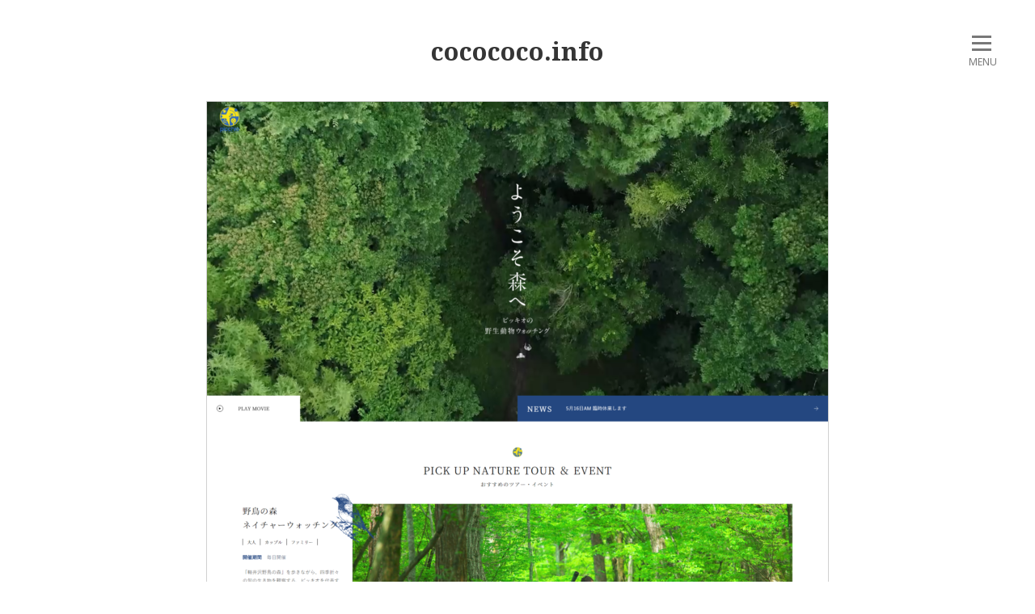

--- FILE ---
content_type: text/html; charset=UTF-8
request_url: http://cocococo.info/archives/47
body_size: 5577
content:
<!doctype html>
<html lang="ja"
	itemscope 
	itemtype="http://schema.org/Article" 
	prefix="og: http://ogp.me/ns#" >
<head>
	<meta charset="UTF-8"/>
	<meta name="viewport" content="width=device-width, initial-scale=1.0, maximum-scale=1.0, user-scalable=0"/>
	<title>ピッキオ | cocococo.info</title>
	<meta name="description" content="ピッキオ - WEBデザインアーカイブ・ギャラリーサイト"/>
	<link rel="pingback" href="http://cocococo.info/xmlrpc.php"/>
<!-- Global site tag (gtag.js) - Google Analytics -->
<script async src="https://www.googletagmanager.com/gtag/js?id=UA-118260921-1"></script>
<script>
  window.dataLayer = window.dataLayer || [];
  function gtag(){dataLayer.push(arguments);}
  gtag('js', new Date());

  gtag('config', 'UA-118260921-1');
</script>
	
<!-- All in One SEO Pack 2.5 by Michael Torbert of Semper Fi Web Design[259,279] -->
<link rel="canonical" href="http://cocococo.info/archives/47" />
<meta property="og:title" content="ピッキオ | cocococo.info" />
<meta property="og:type" content="article" />
<meta property="og:url" content="http://cocococo.info/archives/47" />
<meta property="og:image" content="http://cocococo.info/wp-content/uploads/2021/10/ogp.jpg" />
<meta property="og:site_name" content="cocococo.info - WEBデザインアーカイブ・ギャラリーサイト" />
<meta property="article:published_time" content="2018-05-10T10:48:51Z" />
<meta property="article:modified_time" content="2018-05-10T10:48:51Z" />
<meta name="twitter:card" content="summary" />
<meta name="twitter:title" content="ピッキオ | cocococo.info" />
<meta name="twitter:image" content="http://cocococo.info/wp-content/uploads/2021/10/ogp.jpg" />
<meta itemprop="image" content="http://cocococo.info/wp-content/uploads/2021/10/ogp.jpg" />
<!-- /all in one seo pack -->
<link rel='dns-prefetch' href='//fonts.googleapis.com' />
<link rel='dns-prefetch' href='//s.w.org' />
<link rel="alternate" type="application/rss+xml" title="cocococo.info &raquo; フィード" href="http://cocococo.info/feed" />
<link rel="alternate" type="application/rss+xml" title="cocococo.info &raquo; コメントフィード" href="http://cocococo.info/comments/feed" />
<link rel="alternate" type="application/rss+xml" title="cocococo.info &raquo; ピッキオ のコメントのフィード" href="http://cocococo.info/archives/47/feed" />
		<script type="text/javascript">
			window._wpemojiSettings = {"baseUrl":"https:\/\/s.w.org\/images\/core\/emoji\/11\/72x72\/","ext":".png","svgUrl":"https:\/\/s.w.org\/images\/core\/emoji\/11\/svg\/","svgExt":".svg","source":{"concatemoji":"http:\/\/cocococo.info\/wp-includes\/js\/wp-emoji-release.min.js?ver=4.9.26"}};
			!function(e,a,t){var n,r,o,i=a.createElement("canvas"),p=i.getContext&&i.getContext("2d");function s(e,t){var a=String.fromCharCode;p.clearRect(0,0,i.width,i.height),p.fillText(a.apply(this,e),0,0);e=i.toDataURL();return p.clearRect(0,0,i.width,i.height),p.fillText(a.apply(this,t),0,0),e===i.toDataURL()}function c(e){var t=a.createElement("script");t.src=e,t.defer=t.type="text/javascript",a.getElementsByTagName("head")[0].appendChild(t)}for(o=Array("flag","emoji"),t.supports={everything:!0,everythingExceptFlag:!0},r=0;r<o.length;r++)t.supports[o[r]]=function(e){if(!p||!p.fillText)return!1;switch(p.textBaseline="top",p.font="600 32px Arial",e){case"flag":return s([55356,56826,55356,56819],[55356,56826,8203,55356,56819])?!1:!s([55356,57332,56128,56423,56128,56418,56128,56421,56128,56430,56128,56423,56128,56447],[55356,57332,8203,56128,56423,8203,56128,56418,8203,56128,56421,8203,56128,56430,8203,56128,56423,8203,56128,56447]);case"emoji":return!s([55358,56760,9792,65039],[55358,56760,8203,9792,65039])}return!1}(o[r]),t.supports.everything=t.supports.everything&&t.supports[o[r]],"flag"!==o[r]&&(t.supports.everythingExceptFlag=t.supports.everythingExceptFlag&&t.supports[o[r]]);t.supports.everythingExceptFlag=t.supports.everythingExceptFlag&&!t.supports.flag,t.DOMReady=!1,t.readyCallback=function(){t.DOMReady=!0},t.supports.everything||(n=function(){t.readyCallback()},a.addEventListener?(a.addEventListener("DOMContentLoaded",n,!1),e.addEventListener("load",n,!1)):(e.attachEvent("onload",n),a.attachEvent("onreadystatechange",function(){"complete"===a.readyState&&t.readyCallback()})),(n=t.source||{}).concatemoji?c(n.concatemoji):n.wpemoji&&n.twemoji&&(c(n.twemoji),c(n.wpemoji)))}(window,document,window._wpemojiSettings);
		</script>
		<style type="text/css">
img.wp-smiley,
img.emoji {
	display: inline !important;
	border: none !important;
	box-shadow: none !important;
	height: 1em !important;
	width: 1em !important;
	margin: 0 .07em !important;
	vertical-align: -0.1em !important;
	background: none !important;
	padding: 0 !important;
}
</style>
<link rel='stylesheet' id='font-awesome-css'  href='http://cocococo.info/wp-content/themes/imd/font-awesome/css/font-awesome.min.css?ver=4.5.0' type='text/css' media='all' />
<link rel='stylesheet' id='for-the-future-noto-sans-css'  href='//fonts.googleapis.com/css?family=Noto+Sans%3A400%2C700%7CNoto+Serif%3A400%2C700&#038;ver=4.9.26' type='text/css' media='all' />
<link rel='stylesheet' id='for-the-future-noto-sans-japanese-css'  href='//fonts.googleapis.com/earlyaccess/notosansjapanese.css?ver=4.9.26' type='text/css' media='all' />
<link rel='stylesheet' id='for-the-future-style-css'  href='http://cocococo.info/wp-content/themes/imd/style.css?ver=1.1.2' type='text/css' media='all' />
<script type='text/javascript' src='http://cocococo.info/wp-includes/js/jquery/jquery.js?ver=1.12.4'></script>
<script type='text/javascript' src='http://cocococo.info/wp-includes/js/jquery/jquery-migrate.min.js?ver=1.4.1'></script>
<link rel='https://api.w.org/' href='http://cocococo.info/wp-json/' />
<link rel="EditURI" type="application/rsd+xml" title="RSD" href="http://cocococo.info/xmlrpc.php?rsd" />
<link rel="wlwmanifest" type="application/wlwmanifest+xml" href="http://cocococo.info/wp-includes/wlwmanifest.xml" /> 
<link rel='prev' title='よまにゃ' href='http://cocococo.info/archives/39' />
<link rel='next' title='HURU Backpack' href='http://cocococo.info/archives/54' />
<meta name="generator" content="WordPress 4.9.26" />
<link rel='shortlink' href='http://cocococo.info/?p=47' />
<link rel="alternate" type="application/json+oembed" href="http://cocococo.info/wp-json/oembed/1.0/embed?url=http%3A%2F%2Fcocococo.info%2Farchives%2F47" />
<link rel="alternate" type="text/xml+oembed" href="http://cocococo.info/wp-json/oembed/1.0/embed?url=http%3A%2F%2Fcocococo.info%2Farchives%2F47&#038;format=xml" />
<link rel="icon" href="http://cocococo.info/wp-content/uploads/2021/10/cropped-favicon-32x32.png" sizes="32x32" />
<link rel="icon" href="http://cocococo.info/wp-content/uploads/2021/10/cropped-favicon-192x192.png" sizes="192x192" />
<link rel="apple-touch-icon-precomposed" href="http://cocococo.info/wp-content/uploads/2021/10/cropped-favicon-180x180.png" />
<meta name="msapplication-TileImage" content="http://cocococo.info/wp-content/uploads/2021/10/cropped-favicon-270x270.png" />
</head>
<body class="post-template-default single single-post postid-47 single-format-standard">
	<div class="l-container">
		<header id="pagetop" class="site-head">
			<div class="overlay"></div>
			<h1 class="logo">
				<a href="http://cocococo.info/">cocococo.info</a>
			</h1>
			<button type="button" class="nav-btn">
				<div class="nav-btn-line"></div>
				<span class="menu">MENU</span>
			</button>
			<nav class="gnav" data-gnav aria-expanded="false">
				<form role="search" method="get" class="search-form" action="http://cocococo.info/">
				<label>
					<span class="screen-reader-text">検索:</span>
					<input type="search" class="search-field" placeholder="検索&hellip;" value="" name="s" />
				</label>
				<input type="submit" class="search-submit" value="検索" />
			</form><!-- 
				<div class="drawer-menu"><ul>
<li class="page_item page-item-2"><a href="http://cocococo.info/sample-page">サンプルページ</a></li>
</ul></div>
 -->

<div class="drawer-menu">


<ul>

             <li><a href="http://cocococo.info/archives/category/type">Type(727)</a></li>

         	<li class="child"><a href="http://cocococo.info/archives/category/type/portfolio-site">ポートフォリオサイト(4)</a></li>
         	<li class="child"><a href="http://cocococo.info/archives/category/type/smartphonefirst">スマホファースト(20)</a></li>
         	<li class="child"><a href="http://cocococo.info/archives/category/type/project">プロジェクト(121)</a></li>
         	<li class="child"><a href="http://cocococo.info/archives/category/type/anniversary">アニバーサリー(29)</a></li>
         	<li class="child"><a href="http://cocococo.info/archives/category/type/simple">シンプル(30)</a></li>
         	<li class="child"><a href="http://cocococo.info/archives/category/type/brand-site">ブランドサイト(238)</a></li>
         	<li class="child"><a href="http://cocococo.info/archives/category/type/campaign">キャンペーン(31)</a></li>
         	<li class="child"><a href="http://cocococo.info/archives/category/type/blog">ブログ・よみもの(26)</a></li>
         	<li class="child"><a href="http://cocococo.info/archives/category/type/kids">キッズ系(14)</a></li>
         	<li class="child"><a href="http://cocococo.info/archives/category/type/single">シングルページ(84)</a></li>
         	<li class="child"><a href="http://cocococo.info/archives/category/type/grid">グリッド・レイアウト(29)</a></li>
         	<li class="child"><a href="http://cocococo.info/archives/category/type/texture">テクスチャー系(13)</a></li>
         	<li class="child"><a href="http://cocococo.info/archives/category/type/dot-picture">ドット絵(3)</a></li>
         	<li class="child"><a href="http://cocococo.info/archives/category/type/handwriting">手書き風(67)</a></li>
         	<li class="child"><a href="http://cocococo.info/archives/category/type/recruit">リクルートサイト(42)</a></li>
         	<li class="child"><a href="http://cocococo.info/archives/category/type/illust">イラスト使用(255)</a></li>
         	<li class="child"><a href="http://cocococo.info/archives/category/type/corporate">コーポレートサイト(215)</a></li>
         	<li class="child"><a href="http://cocococo.info/archives/category/type/japanesque">和風(19)</a></li>
         	<li class="child"><a href="http://cocococo.info/archives/category/type/animation">アニメーション(171)</a></li>
         	<li class="child"><a href="http://cocococo.info/archives/category/type/magazine">雑誌風(65)</a></li>
         	<li class="child"><a href="http://cocococo.info/archives/category/type/overseas">海外サイト(14)</a></li>
             <li><a href="http://cocococo.info/archives/category/industry">Industry(747)</a></li>

         	<li class="child"><a href="http://cocococo.info/archives/category/industry/%e3%83%95%e3%82%a1%e3%83%83%e3%82%b7%e3%83%a7%e3%83%b3%e3%83%bb%e3%82%a2%e3%83%91%e3%83%ac%e3%83%ab">ファッション・アパレル(49)</a></li>
         	<li class="child"><a href="http://cocococo.info/archives/category/industry/finance">金融・保険(9)</a></li>
         	<li class="child"><a href="http://cocococo.info/archives/category/industry/shrine">寺社・仏閣(2)</a></li>
         	<li class="child"><a href="http://cocococo.info/archives/category/industry/car">自動車(14)</a></li>
         	<li class="child"><a href="http://cocococo.info/archives/category/industry/family-ceremonies">冠婚葬祭(2)</a></li>
         	<li class="child"><a href="http://cocococo.info/archives/category/industry/stationery">文具・画材(8)</a></li>
         	<li class="child"><a href="http://cocococo.info/archives/category/industry/interior">インテリア・雑貨(30)</a></li>
         	<li class="child"><a href="http://cocococo.info/archives/category/industry/aguriculture">農場・牧場(7)</a></li>
         	<li class="child"><a href="http://cocococo.info/archives/category/industry/web-it">WEB・ITサービス(124)</a></li>
         	<li class="child"><a href="http://cocococo.info/archives/category/industry/entertainment">エンタメ(85)</a></li>
         	<li class="child"><a href="http://cocococo.info/archives/category/industry/electronics">家電・電気機器・コンピュータ(21)</a></li>
         	<li class="child"><a href="http://cocococo.info/archives/category/industry/masseuse">士業(6)</a></li>
         	<li class="child"><a href="http://cocococo.info/archives/category/industry/architecture">建築・土木・不動産(52)</a></li>
         	<li class="child"><a href="http://cocococo.info/archives/category/industry/sports">スポーツ・アウトドア(23)</a></li>
         	<li class="child"><a href="http://cocococo.info/archives/category/industry/hospital">医療・病院(17)</a></li>
         	<li class="child"><a href="http://cocococo.info/archives/category/industry/publication">出版・印刷(14)</a></li>
         	<li class="child"><a href="http://cocococo.info/archives/category/industry/restaurant">飲食店(46)</a></li>
         	<li class="child"><a href="http://cocococo.info/archives/category/industry/academy">学校・教育・研究(37)</a></li>
         	<li class="child"><a href="http://cocococo.info/archives/category/industry/creator">制作会社(49)</a></li>
         	<li class="child"><a href="http://cocococo.info/archives/category/industry/group">団体・組合・活動(73)</a></li>
         	<li class="child"><a href="http://cocococo.info/archives/category/industry/energy">エネルギー(10)</a></li>
         	<li class="child"><a href="http://cocococo.info/archives/category/industry/staffing">人材派遣・人材紹介(8)</a></li>
         	<li class="child"><a href="http://cocococo.info/archives/category/industry/leisure">レジャー・観光(50)</a></li>
         	<li class="child"><a href="http://cocococo.info/archives/category/industry/food">飲料・食品メーカー(64)</a></li>
         	<li class="child"><a href="http://cocococo.info/archives/category/industry/consulting">コンサルティング(41)</a></li>
         	<li class="child"><a href="http://cocococo.info/archives/category/industry/logistics">物流・輸送(7)</a></li>
         	<li class="child"><a href="http://cocococo.info/archives/category/industry/cosmetic">美容・健康(40)</a></li>
         	<li class="child"><a href="http://cocococo.info/archives/category/industry/advertisement">広告・宣伝・イベント(82)</a></li>
         	<li class="child"><a href="http://cocococo.info/archives/category/industry/manufacturing">製造業(20)</a></li>
         	<li class="child"><a href="http://cocococo.info/archives/category/industry/other">その他(178)</a></li>
             <li><a href="http://cocococo.info/archives/category/color">Color(755)</a></li>

         	<li class="child"><a href="http://cocococo.info/archives/category/color/%e3%83%99%e3%83%bc%e3%82%b8%e3%83%a5%e7%b3%bb">ベージュ系(49)</a></li>
         	<li class="child"><a href="http://cocococo.info/archives/category/color/%e3%83%91%e3%82%b9%e3%83%86%e3%83%ab%e7%b3%bb">パステル系(11)</a></li>
         	<li class="child"><a href="http://cocococo.info/archives/category/color/gold">ゴールド系(16)</a></li>
         	<li class="child"><a href="http://cocococo.info/archives/category/color/blue">青系(167)</a></li>
         	<li class="child"><a href="http://cocococo.info/archives/category/color/green">緑系(67)</a></li>
         	<li class="child"><a href="http://cocococo.info/archives/category/color/red">赤系(56)</a></li>
         	<li class="child"><a href="http://cocococo.info/archives/category/color/black">黒系(155)</a></li>
         	<li class="child"><a href="http://cocococo.info/archives/category/color/gray">グレー系(113)</a></li>
         	<li class="child"><a href="http://cocococo.info/archives/category/color/white">白系(332)</a></li>
         	<li class="child"><a href="http://cocococo.info/archives/category/color/brown">茶系(28)</a></li>
         	<li class="child"><a href="http://cocococo.info/archives/category/color/purple">紫系(12)</a></li>
         	<li class="child"><a href="http://cocococo.info/archives/category/color/pink">ピンク系(37)</a></li>
         	<li class="child"><a href="http://cocococo.info/archives/category/color/orange">オレンジ系(32)</a></li>
         	<li class="child"><a href="http://cocococo.info/archives/category/color/yellow">黄系(47)</a></li>
         	<li class="child"><a href="http://cocococo.info/archives/category/color/colorful">カラフル系(178)</a></li>
    </ul>



</div>
				
			</nav>
		</header>

	</div>

<div class="singular-body">

	<article id="post-47" class="post-47 post type-post status-publish format-standard hentry category-illust category-magazine category-sports category-blue">
	<header class="entry-header">

		
					
			<div class="entry-eyecatch">
			<a href="https://picchio.co.jp/" target="_blank" class="link">
			<img width="" height="" src="http://cocococo.info/wp-content/uploads/2018/05/screencapture-picchio-co-jp-2018-05-10-10_42_52.png" class="attachment-full size-full wp-post-image" alt="" srcset="http://cocococo.info/wp-content/uploads/2018/05/screencapture-picchio-co-jp-2018-05-10-10_42_52.png 364w, http://cocococo.info/wp-content/uploads/2018/05/screencapture-picchio-co-jp-2018-05-10-10_42_52.png-300x190.jpg 300w" sizes="(max-width: 364px) 100vw, 364px">
			</a>
			</div>				
		
		<div class="l-container">
			<h1 class="entry-title">ピッキオ</h1>
							<div class="entry-meta clearfix">
					<time class="entry-date">2018/05/10</time>
					<p class="entry-category">
						<i class="fa fa-folder-o" aria-label="category"></i><a href="http://cocococo.info/archives/category/type/illust" rel="category tag">イラスト使用</a>, <a href="http://cocococo.info/archives/category/type/magazine" rel="category tag">雑誌風</a>, <a href="http://cocococo.info/archives/category/industry/sports" rel="category tag">スポーツ・アウトドア</a>, <a href="http://cocococo.info/archives/category/color/blue" rel="category tag">青系</a>					</p>
									</div>
					</div>
	</header>

	<div class="l-container">
		<section class="entry-content">
					</section>


	</div>

</article>

	<nav class="navigation post-navigation" role="navigation">
		<h2 class="screen-reader-text">投稿ナビゲーション</h2>
		<div class="nav-links"><div class="nav-previous"><a href="http://cocococo.info/archives/39" rel="prev"><span title="よまにゃ" ><i class="fa fa-angle-left"></i>PREV</span></a></div><div class="nav-next"><a href="http://cocococo.info/archives/54" rel="next">NEXT<i class="fa fa-angle-right"></i></a></div></div>
	</nav>
</div>

<div class="site-footer">
	<footer>
		<div class="l-container">
			<h1 class="logo">
				<a href="http://cocococo.info/" class="linkHome1">
					<div class="linkHome1-1">WEBデザインアーカイブ・ギャラリーサイト</div>
					<div class="linkHome1-3 pc">｜</div>
					<div class="linkHome1-2">
					cocococo.info					</div>
				</a>				
			</h1>
						<p class="copyright">&copy; 2026 cocococo.info All rights reserved.</p>
			<aside class="producedby">
				<div class="txt">produced by</div><a href="https://www.imd-net.com/" class="toImd" target="_blank"><img src="http://cocococo.info/wp-content/themes/imd/images/8e36cce9-994c-406f-b07f-4aa89697f748.png" alt="ホームページ制作・WEB制作" class="logoimg">
				</a>
			</aside>
		</div>
	</footer>
</div>
<div class="to-top">
	<a href="#pagetop"><i class="fa fa-chevron-up"></i></a>
</div>
<script type='text/javascript' src='http://cocococo.info/wp-includes/js/comment-reply.min.js?ver=4.9.26'></script>
<script type='text/javascript' src='http://cocococo.info/wp-content/themes/imd/bundle.js?ver=1.1.2'></script>
<script type='text/javascript' src='http://cocococo.info/wp-content/themes/imd/jquery.matchHeight-min.js?ver=1.1.2'></script>
<script type='text/javascript' src='http://cocococo.info/wp-includes/js/wp-embed.min.js?ver=4.9.26'></script>
</body>
</html>


--- FILE ---
content_type: text/css
request_url: http://cocococo.info/wp-content/themes/imd/style.css?ver=1.1.2
body_size: 9996
content:
/*
Theme Name: IMD

Description: gallery theme
Version: 1.1.2
License: GNU General Public License v3 or later
License URI: LICENSE
Text Domain: for-the-future
Tags: one-column,custom-background,custom-menu,featured-image-header,featured-images,sticky-post,blog,theme-options
*/


html {
	font-family: sans-serif;
	/* 1 */
	-webkit-text-size-adjust: 100%;
	    -ms-text-size-adjust: 100%;
	        text-size-adjust: 100%;
}
/**
 * Remove default margin.
 */
body {
	margin: 0;
}
/* HTML5 display definitions
   ========================================================================== */
/**
 * Correct `block` display not defined for any HTML5 element in IE 8/9.
 * Correct `block` display not defined for `details` or `summary` in IE 10/11
 * and Firefox.
 * Correct `block` display not defined for `main` in IE 11.
 */
article,
aside,
details,
figcaption,
figure,
footer,
header,
main,
menu,
nav,
section,
summary {
	display: block;
}
/**
 * 1. Correct `inline-block` display not defined in IE 8/9.
 * 2. Normalize vertical alignment of `progress` in Chrome, Firefox, and Opera.
 */
audio,
canvas,
progress,
video {
	display: inline-block;
	/* 1 */
	vertical-align: baseline;
	/* 2 */
}
/**
 * Prevent displaying `audio` without controls in Mobile Safari 4/5/6/7.
 */
audio:not([controls]) {
	display: none;
	height: 0;
}
/**
 * Address `[hidden]` styling not present in IE 8/9/10.
 * Hide the `template` element in IE 8/9/10/11, Safari, and Firefox < 22.
 */
[hidden],
template {
	display: none;
}
/* Links
   ========================================================================== */
/**
 * Remove the gray background color from active links in IE 10.
 */
a {
	background-color: transparent;
}
/**
 * Improve readability of focused elements when they are also in an
 * active/hover state.
 */
a:active,
a:hover {
	outline: 0;
}
/* Text-level semantics
   ========================================================================== */
/**
 * Address inconsistent styling of `abbr[title]`.
 * 1. Correct styling in Firefox 39 and Opera 12.
 * 2. Correct missing styling in Chrome, Edge, IE, Opera, and Safari.
 */
abbr[title] {
	border-bottom: none;
	/* 1 */
	text-decoration: underline;
	/* 2 */
	text-decoration: underline dotted;
	/* 2 */
}
/**
 * Address inconsistent styling of b and strong.
 * 1. Correct duplicate application of `bolder` in Safari 6.0.2.
 * 2. Correct style set to `bold` in Edge 12+, Safari 6.2+, and Chrome 18+.
 */
b,
strong {
	font-weight: inherit;
	/* 1 */
}
b,
strong {
	font-weight: bolder;
	/* 2 */
}
/**
 * Address styling not present in Safari and Chrome.
 */
dfn {
	font-style: italic;
}
/**
 * Address variable `h1` font-size and margin within `section` and `article`
 * contexts in Firefox 4+, Safari, and Chrome.
 */
h1 {
	font-size: 2em;
	margin: 0.67em 0;
}
/**
 * Address styling not present in IE 8/9.
 */
mark {
	background-color: #ff0;
	color: #000;
}
/**
 * Address inconsistent and variable font size in all browsers.
 */
small {
	font-size: 80%;
}
/**
 * Prevent `sub` and `sup` affecting `line-height` in all browsers.
 */
sub,
sup {
	font-size: 75%;
	line-height: 0;
	position: relative;
	vertical-align: baseline;
}
sup {
	top: -0.5em;
}
sub {
	bottom: -0.25em;
}
/* Embedded content
   ========================================================================== */
/**
 * Remove border when inside `a` element in IE 8/9/10.
 */
img {
	border: 0;
}
/**
 * Correct overflow not hidden in IE 9/10/11.
 */
svg:not(:root) {
	overflow: hidden;
}
/* Grouping content
   ========================================================================== */
/**
 * Address margin not present in IE 8/9 and Safari.
 */
figure {
	margin: 1em 40px;
}
/**
 * Address inconsistent styling of `hr`.
 * 1. Correct `box-sizing` set to `border-box` in Firefox.
 * 2. Correct `overflow` set to `hidden` in IE 8/9/10/11 and Edge 12.
 */
hr {
	box-sizing: content-box;
	/* 1 */
	height: 0;
	/* 1 */
	overflow: visible;
	/* 2 */
}
/**
 * Contain overflow in all browsers.
 */
pre {
	overflow: auto;
}
/**
 * 1. Correct inheritance and scaling of font-size for preformatted text.
 * 2. Address odd `em`-unit font size rendering in all browsers.
 */
code,
kbd,
pre,
samp {
	font-family: monospace, monospace;
	/* 1 */
	font-size: 1em;
	/* 2 */
}
/* Forms
   ========================================================================== */
/**
 * Known limitation: by default, Chrome and Safari on OS X allow very limited
 * styling of `select`, unless a `border` property is set.
 */
/**
 * 1. Correct font properties not being inherited.
 * 2. Address margins set differently in Firefox 4+, Safari, and Chrome.
 */
button,
input,
optgroup,
select,
textarea {
	font: inherit;
	/* 1 */
	margin: 0;
	/* 2 */
}
/**
 * Address `overflow` set to `hidden` in IE 8/9/10/11.
 */
button {
	overflow: visible;
}
/**
 * Address inconsistent `text-transform` inheritance for `button` and `select`.
 * All other form control elements do not inherit `text-transform` values.
 * Correct `button` style inheritance in Firefox, IE 8/9/10/11, and Opera.
 * Correct `select` style inheritance in Firefox.
 */
button,
select {
	text-transform: none;
}
/**
 * 1. Avoid the WebKit bug in Android 4.0.* where (2) destroys native `audio`
 *    and `video` controls.
 * 2. Correct inability to style clickable `input` types in iOS.
 * 3. Improve usability and consistency of cursor style between image-type
 *    `input` and others.
 */
button,
html input[type="button"],
input[type="reset"],
input[type="submit"] {
	-webkit-appearance: button;
	   -moz-appearance: button;
	        appearance: button;
	/* 2 */
	cursor: pointer;
	/* 3 */
}
/**
 * Re-set default cursor for disabled elements.
 */
button[disabled],
html input[disabled] {
	cursor: default;
}
/**
 * Remove inner padding and border in Firefox 4+.
 */
button::-moz-focus-inner,
input::-moz-focus-inner {
	border: 0;
	padding: 0;
}
/**
 * Restore focus style in Firefox 4+ (unset by a rule above)
 */
button:-moz-focusring,
input:-moz-focusring {
	outline: 1px dotted ButtonText;
}
/**
 * Address Firefox 4+ setting `line-height` on `input` using `!important` in
 * the UA stylesheet.
 */
input {
	line-height: normal;
}
/**
 * It's recommended that you don't attempt to style these elements.
 * Firefox's implementation doesn't respect box-sizing, padding, or width.
 *
 * 1. Address box sizing set to `content-box` in IE 8/9/10.
 * 2. Remove excess padding in IE 8/9/10.
 */
input[type="checkbox"],
input[type="radio"] {
	box-sizing: border-box;
	/* 1 */
	padding: 0;
	/* 2 */
}
/**
 * Fix the cursor style for Chrome's increment/decrement buttons. For certain
 * `font-size` values of the `input`, it causes the cursor style of the
 * decrement button to change from `default` to `text`.
 */
input[type="number"]::-webkit-inner-spin-button,
input[type="number"]::-webkit-outer-spin-button {
	height: auto;
}
/**
 * Address `appearance` set to `searchfield` in Safari and Chrome.
 */
input[type="search"] {
	-webkit-appearance: textfield;
	   -moz-appearance: textfield;
	        appearance: textfield;
}
/**
 * Remove inner padding and search cancel button in Safari and Chrome on OS X.
 * Safari (but not Chrome) clips the cancel button when the search input has
 * padding (and `textfield` appearance).
 */
input[type="search"]::-webkit-search-cancel-button,
input[type="search"]::-webkit-search-decoration {
	-webkit-appearance: none;
	        appearance: none;
}
/**
 * Define consistent border, margin, and padding.
 */
fieldset {
	border: 1px solid #c0c0c0;
	margin: 0 2px;
	padding: 0.35em 0.625em 0.75em;
}
/**
 * 1. Correct `color` not being inherited in IE 8/9/10/11.
 * 2. Remove padding so people aren't caught out if they zero out fieldsets.
 */
legend {
	border: 0;
	/* 1 */
	padding: 0;
	/* 2 */
}
/**
 * Remove default vertical scrollbar in IE 8/9/10/11.
 */
textarea {
	overflow: auto;
}
/**
 * Restore font weight (unset by a rule above).
 * NOTE: the default cannot safely be changed in Chrome and Safari on OS X.
 */
optgroup {
	font-weight: bold;
}
body {
	font-family: 'Noto Sans', 'Noto Sans Japanese', sans-serif;
	font-size: 18px;
	box-sizing: border-box;
	color: #353535;
	margin: 0 auto;
	word-wrap: break-word;
}
/*
 *
 * Heading
 *
 */
h1 {
	font-size: 40px;
}
h2 {
	font-size: 36px;
}
h3 {
	font-size: 28px;
	font-weight: 700;
}
h4 {
	font-size: 24px;
	font-weight: 700;
}
h5 {
	font-size: 22px;
	font-weight: 700;
}
h6 {
	font-size: 18px;
	font-weight: 700;
}
blockquote {
	display: block;
	border-left: #b0b0b0 2px solid;
	padding-left: 20px;
	margin: 0;
}
q:before {
	content: open-quote;
}
q:after {
	content: close-quote;
}
pre {
	display: block;
	white-space: pre;
	background: #eee;
	padding: 20px;
}
code {
	word-wrap: break-word;
	background: #eee;
}
table {
	width: 100%;
	font-size: 16px;
	border-collapse: collapse;
}
table td, table th {
	border: #b0b0b0 1px solid;
	text-align: center;
	vertical-align: middle;
	padding: 20px;
}
table th {
	font-weight: bold;
}
a, a:visited {
	color: #2f97e1;
	text-decoration: none;
}
a:hover {
	color: #2f97e1;
	text-decoration: underline;
}
a:active {
	color: #222222;
	text-decoration: underline;
}
dl {
	width: 100%;
}
p {
	margin-bottom: 28px;
}
ul > li {
	list-style-type: square;
}
ol > li {
	list-style-type: decimal;
}
em {
	font-style: italic;
}
strong {
	font-weight: 700;
}
form input[type="text"],
form textarea {
	border: #b0b0b0 1px solid;
	padding: 5px 10px;
	margin-bottom: 20px;
}
form input[type="text"]:placeholder-shown,
form textarea:placeholder-shown {
	color: #b0b0b0;
}
form input[type="text"]::-webkit-input-placeholder,
form textarea::-webkit-input-placeholder {
	color: #b0b0b0;
}
form input[type="text"]::-moz-placeholder,
form textarea::-moz-placeholder {
	color: #b0b0b0;
}
form input[type="text"]:-ms-input-placeholder,
form textarea:-ms-input-placeholder {
	color: #b0b0b0;
}
form input[type="text"]::placeholder,
form textarea::placeholder {
	color: #b0b0b0;
}
form input[type="submit"],
form input[type="button"] {
	background: #fff;
	border: #353535 2px solid;
	text-align: center;
	padding: 10px 20px;
	-webkit-transition: all 0.4s;
	transition: all 0.4s;
}
form input[type="submit"]:hover,
form input[type="button"]:hover {
	background: #353535;
	border: #353535 2px solid;
	box-shadow: inset 0 0 0 2px #fff;
	color: #fff;
}
figure {
	max-width: 100%;
	margin: 0;
}
img {
	max-width: 100%;
	height: auto;
}
.l-container {
	max-width: 1200px;
	margin: auto;
	padding: 0 20px;
}

.detail .link {
    display: block;
    line-height: 35px;
    margin-top: 10px;
    font-size: 13px;
    position: relative;
    opacity: .999;
    border-radius: 3px;
    background-color: transparent;
    border: 1px solid #d0d0d0;
    color: #B8B8B8;
    width: 100%;
    text-align: center;
}
.detail .link:hover{
	text-decoration: none;
	    color: #e74c3c;
}
.detail .link:after, .detail .link:before {
    border-color: #e74c3c;
    content: '';
    border-style: solid;
    position: absolute;
    z-index: 5;
    border-radius: 3px;
    box-sizing: content-box;
}

.detail .link::before {
    width: 0;
    height: 100%;
    border-width: 1px 0 1px 0;
    top: -1px;
    right: 0;
    transition-delay: 0.05s;
}

.detail .link::after {
    width: 100%;
    height: 0;
    border-width: 0 1px 0 1px;
    bottom: 0;
    left: -1px;
}

.detail .link:hover::before {
    width: 100%;
}

.detail .link:hover::after {
    height: 100%;
}


@media (max-width: 1023px) {
	.l-grid-col, .l-gallery-container {
		padding: 0;
		margin: 0;
	}
	.l-gallery-container .l-grid, .l-gallery-container .l-grid-col {
		margin: 0;
		padding: 0;
	}
}
.l-grid {
	clear: both;
	margin: -16px;
	display: -webkit-box;
	display: -ms-flexbox;
	display: flex;
	-ms-flex-wrap: wrap;
	    flex-wrap: wrap;
	-webkit-box-orient: horizontal;
	-webkit-box-direction: normal;
	    -ms-flex-direction: row;
	        flex-direction: row;
}
.l-grid-col {
	box-sizing: border-box;
	width: 100%;
	position: relative;
	-webkit-box-flex: 0;
	    -ms-flex-positive: 0;
	        flex-grow: 0;
	-ms-flex-negative: 0;
	    flex-shrink: 0;
	padding: 16px;
}
.l-grid-col--1-1 {
	width: 100%;
	max-width: 100%;
	min-width: 100%;
	-ms-flex-preferred-size: 100%;
	    flex-basis: 100%;
}
.l-grid-col--1-2 {
	width: 50%;
	max-width: 50%;
	min-width: 50%;
	-ms-flex-preferred-size: 50%;
	    flex-basis: 50%;
}
.l-grid-col--2-2 {
	width: 100%;
	max-width: 100%;
	min-width: 100%;
	-ms-flex-preferred-size: 100%;
	    flex-basis: 100%;
}
.l-grid-col--1-3 {
	width: 33.33333%;
	max-width: 33.33333%;
	min-width: 33.33333%;
	-ms-flex-preferred-size: 33.33333%;
	    flex-basis: 33.33333%;
}
.l-grid-col--2-3 {
	width: 66.66667%;
	max-width: 66.66667%;
	min-width: 66.66667%;
	-ms-flex-preferred-size: 66.66667%;
	    flex-basis: 66.66667%;
}
.l-grid-col--3-3 {
	width: 100%;
	max-width: 100%;
	min-width: 100%;
	-ms-flex-preferred-size: 100%;
	    flex-basis: 100%;
}
.l-grid-col--1-4 {
	width: 25%;
	max-width: 25%;
	min-width: 25%;
	-ms-flex-preferred-size: 25%;
	    flex-basis: 25%;
}
.l-grid-col--2-4 {
	width: 50%;
	max-width: 50%;
	min-width: 50%;
	-ms-flex-preferred-size: 50%;
	    flex-basis: 50%;
}
.l-grid-col--3-4 {
	width: 75%;
	max-width: 75%;
	min-width: 75%;
	-ms-flex-preferred-size: 75%;
	    flex-basis: 75%;
}
.l-grid-col--4-4 {
	width: 100%;
	max-width: 100%;
	min-width: 100%;
	-ms-flex-preferred-size: 100%;
	    flex-basis: 100%;
}
.l-grid-col--1-5 {
	width: 20%;
	max-width: 20%;
	min-width: 20%;
	-ms-flex-preferred-size: 20%;
	    flex-basis: 20%;
}
.l-grid-col--2-5 {
	width: 40%;
	max-width: 40%;
	min-width: 40%;
	-ms-flex-preferred-size: 40%;
	    flex-basis: 40%;
}
.l-grid-col--3-5 {
	width: 60%;
	max-width: 60%;
	min-width: 60%;
	-ms-flex-preferred-size: 60%;
	    flex-basis: 60%;
}
.l-grid-col--4-5 {
	width: 80%;
	max-width: 80%;
	min-width: 80%;
	-ms-flex-preferred-size: 80%;
	    flex-basis: 80%;
}
.l-grid-col--5-5 {
	width: 100%;
	max-width: 100%;
	min-width: 100%;
	-ms-flex-preferred-size: 100%;
	    flex-basis: 100%;
}
.l-grid-col--1-6 {
	width: 16.66667%;
	max-width: 16.66667%;
	min-width: 16.66667%;
	-ms-flex-preferred-size: 16.66667%;
	    flex-basis: 16.66667%;
}
.l-grid-col--2-6 {
	width: 33.33333%;
	max-width: 33.33333%;
	min-width: 33.33333%;
	-ms-flex-preferred-size: 33.33333%;
	    flex-basis: 33.33333%;
}
.l-grid-col--3-6 {
	width: 50%;
	max-width: 50%;
	min-width: 50%;
	-ms-flex-preferred-size: 50%;
	    flex-basis: 50%;
}
.l-grid-col--4-6 {
	width: 66.66667%;
	max-width: 66.66667%;
	min-width: 66.66667%;
	-ms-flex-preferred-size: 66.66667%;
	    flex-basis: 66.66667%;
}
.l-grid-col--5-6 {
	width: 83.33333%;
	max-width: 83.33333%;
	min-width: 83.33333%;
	-ms-flex-preferred-size: 83.33333%;
	    flex-basis: 83.33333%;
}
.l-grid-col--6-6 {
	width: 100%;
	max-width: 100%;
	min-width: 100%;
	-ms-flex-preferred-size: 100%;
	    flex-basis: 100%;
}
.l-grid-col--1-7 {
	width: 14.28571%;
	max-width: 14.28571%;
	min-width: 14.28571%;
	-ms-flex-preferred-size: 14.28571%;
	    flex-basis: 14.28571%;
}
.l-grid-col--2-7 {
	width: 28.57143%;
	max-width: 28.57143%;
	min-width: 28.57143%;
	-ms-flex-preferred-size: 28.57143%;
	    flex-basis: 28.57143%;
}
.l-grid-col--3-7 {
	width: 42.85714%;
	max-width: 42.85714%;
	min-width: 42.85714%;
	-ms-flex-preferred-size: 42.85714%;
	    flex-basis: 42.85714%;
}
.l-grid-col--4-7 {
	width: 57.14286%;
	max-width: 57.14286%;
	min-width: 57.14286%;
	-ms-flex-preferred-size: 57.14286%;
	    flex-basis: 57.14286%;
}
.l-grid-col--5-7 {
	width: 71.42857%;
	max-width: 71.42857%;
	min-width: 71.42857%;
	-ms-flex-preferred-size: 71.42857%;
	    flex-basis: 71.42857%;
}
.l-grid-col--6-7 {
	width: 85.71429%;
	max-width: 85.71429%;
	min-width: 85.71429%;
	-ms-flex-preferred-size: 85.71429%;
	    flex-basis: 85.71429%;
}
.l-grid-col--7-7 {
	width: 100%;
	max-width: 100%;
	min-width: 100%;
	-ms-flex-preferred-size: 100%;
	    flex-basis: 100%;
}
.l-grid-col--1-12 {
	width: 8.33333%;
	max-width: 8.33333%;
	min-width: 8.33333%;
	-ms-flex-preferred-size: 8.33333%;
	    flex-basis: 8.33333%;
}
.l-grid-col--2-12 {
	width: 16.66667%;
	max-width: 16.66667%;
	min-width: 16.66667%;
	-ms-flex-preferred-size: 16.66667%;
	    flex-basis: 16.66667%;
}
.l-grid-col--3-12 {
	width: 25%;
	max-width: 25%;
	min-width: 25%;
	-ms-flex-preferred-size: 25%;
	    flex-basis: 25%;
}
.l-grid-col--4-12 {
	width: 33.33333%;
	max-width: 33.33333%;
	min-width: 33.33333%;
	-ms-flex-preferred-size: 33.33333%;
	    flex-basis: 33.33333%;
}
.l-grid-col--5-12 {
	width: 41.66667%;
	max-width: 41.66667%;
	min-width: 41.66667%;
	-ms-flex-preferred-size: 41.66667%;
	    flex-basis: 41.66667%;
}
.l-grid-col--6-12 {
	width: 50%;
	max-width: 50%;
	min-width: 50%;
	-ms-flex-preferred-size: 50%;
	    flex-basis: 50%;
}
.l-grid-col--7-12 {
	width: 58.33333%;
	max-width: 58.33333%;
	min-width: 58.33333%;
	-ms-flex-preferred-size: 58.33333%;
	    flex-basis: 58.33333%;
}
.l-grid-col--8-12 {
	width: 66.66667%;
	max-width: 66.66667%;
	min-width: 66.66667%;
	-ms-flex-preferred-size: 66.66667%;
	    flex-basis: 66.66667%;
}
.l-grid-col--9-12 {
	width: 75%;
	max-width: 75%;
	min-width: 75%;
	-ms-flex-preferred-size: 75%;
	    flex-basis: 75%;
}
.l-grid-col--10-12 {
	width: 83.33333%;
	max-width: 83.33333%;
	min-width: 83.33333%;
	-ms-flex-preferred-size: 83.33333%;
	    flex-basis: 83.33333%;
}
.l-grid-col--11-12 {
	width: 91.66667%;
	max-width: 91.66667%;
	min-width: 91.66667%;
	-ms-flex-preferred-size: 91.66667%;
	    flex-basis: 91.66667%;
}
.l-grid-col--12-12 {
	width: 100%;
	max-width: 100%;
	min-width: 100%;
	-ms-flex-preferred-size: 100%;
	    flex-basis: 100%;
}
@media only screen and (min-width: 480px) {
	.l-grid-col--small-1-1 {
		width: 100%;
		max-width: 100%;
		min-width: 100%;
		-ms-flex-preferred-size: 100%;
		    flex-basis: 100%;
	}
	.l-grid-col--small-1-2 {
		width: 50%;
		max-width: 50%;
		min-width: 50%;
		-ms-flex-preferred-size: 50%;
		    flex-basis: 50%;
	}
	.l-grid-col--small-2-2 {
		width: 100%;
		max-width: 100%;
		min-width: 100%;
		-ms-flex-preferred-size: 100%;
		    flex-basis: 100%;
	}
	.l-grid-col--small-1-3 {
		width: 33.33333%;
		max-width: 33.33333%;
		min-width: 33.33333%;
		-ms-flex-preferred-size: 33.33333%;
		    flex-basis: 33.33333%;
	}
	.l-grid-col--small-2-3 {
		width: 66.66667%;
		max-width: 66.66667%;
		min-width: 66.66667%;
		-ms-flex-preferred-size: 66.66667%;
		    flex-basis: 66.66667%;
	}
	.l-grid-col--small-3-3 {
		width: 100%;
		max-width: 100%;
		min-width: 100%;
		-ms-flex-preferred-size: 100%;
		    flex-basis: 100%;
	}
	.l-grid-col--small-1-4 {
		width: 25%;
		max-width: 25%;
		min-width: 25%;
		-ms-flex-preferred-size: 25%;
		    flex-basis: 25%;
	}
	.l-grid-col--small-2-4 {
		width: 50%;
		max-width: 50%;
		min-width: 50%;
		-ms-flex-preferred-size: 50%;
		    flex-basis: 50%;
	}
	.l-grid-col--small-3-4 {
		width: 75%;
		max-width: 75%;
		min-width: 75%;
		-ms-flex-preferred-size: 75%;
		    flex-basis: 75%;
	}
	.l-grid-col--small-4-4 {
		width: 100%;
		max-width: 100%;
		min-width: 100%;
		-ms-flex-preferred-size: 100%;
		    flex-basis: 100%;
	}
	.l-grid-col--small-1-5 {
		width: 20%;
		max-width: 20%;
		min-width: 20%;
		-ms-flex-preferred-size: 20%;
		    flex-basis: 20%;
	}
	.l-grid-col--small-2-5 {
		width: 40%;
		max-width: 40%;
		min-width: 40%;
		-ms-flex-preferred-size: 40%;
		    flex-basis: 40%;
	}
	.l-grid-col--small-3-5 {
		width: 60%;
		max-width: 60%;
		min-width: 60%;
		-ms-flex-preferred-size: 60%;
		    flex-basis: 60%;
	}
	.l-grid-col--small-4-5 {
		width: 80%;
		max-width: 80%;
		min-width: 80%;
		-ms-flex-preferred-size: 80%;
		    flex-basis: 80%;
	}
	.l-grid-col--small-5-5 {
		width: 100%;
		max-width: 100%;
		min-width: 100%;
		-ms-flex-preferred-size: 100%;
		    flex-basis: 100%;
	}
	.l-grid-col--small-1-6 {
		width: 16.66667%;
		max-width: 16.66667%;
		min-width: 16.66667%;
		-ms-flex-preferred-size: 16.66667%;
		    flex-basis: 16.66667%;
	}
	.l-grid-col--small-2-6 {
		width: 33.33333%;
		max-width: 33.33333%;
		min-width: 33.33333%;
		-ms-flex-preferred-size: 33.33333%;
		    flex-basis: 33.33333%;
	}
	.l-grid-col--small-3-6 {
		width: 50%;
		max-width: 50%;
		min-width: 50%;
		-ms-flex-preferred-size: 50%;
		    flex-basis: 50%;
	}
	.l-grid-col--small-4-6 {
		width: 66.66667%;
		max-width: 66.66667%;
		min-width: 66.66667%;
		-ms-flex-preferred-size: 66.66667%;
		    flex-basis: 66.66667%;
	}
	.l-grid-col--small-5-6 {
		width: 83.33333%;
		max-width: 83.33333%;
		min-width: 83.33333%;
		-ms-flex-preferred-size: 83.33333%;
		    flex-basis: 83.33333%;
	}
	.l-grid-col--small-6-6 {
		width: 100%;
		max-width: 100%;
		min-width: 100%;
		-ms-flex-preferred-size: 100%;
		    flex-basis: 100%;
	}
	.l-grid-col--small-1-7 {
		width: 14.28571%;
		max-width: 14.28571%;
		min-width: 14.28571%;
		-ms-flex-preferred-size: 14.28571%;
		    flex-basis: 14.28571%;
	}
	.l-grid-col--small-2-7 {
		width: 28.57143%;
		max-width: 28.57143%;
		min-width: 28.57143%;
		-ms-flex-preferred-size: 28.57143%;
		    flex-basis: 28.57143%;
	}
	.l-grid-col--small-3-7 {
		width: 42.85714%;
		max-width: 42.85714%;
		min-width: 42.85714%;
		-ms-flex-preferred-size: 42.85714%;
		    flex-basis: 42.85714%;
	}
	.l-grid-col--small-4-7 {
		width: 57.14286%;
		max-width: 57.14286%;
		min-width: 57.14286%;
		-ms-flex-preferred-size: 57.14286%;
		    flex-basis: 57.14286%;
	}
	.l-grid-col--small-5-7 {
		width: 71.42857%;
		max-width: 71.42857%;
		min-width: 71.42857%;
		-ms-flex-preferred-size: 71.42857%;
		    flex-basis: 71.42857%;
	}
	.l-grid-col--small-6-7 {
		width: 85.71429%;
		max-width: 85.71429%;
		min-width: 85.71429%;
		-ms-flex-preferred-size: 85.71429%;
		    flex-basis: 85.71429%;
	}
	.l-grid-col--small-7-7 {
		width: 100%;
		max-width: 100%;
		min-width: 100%;
		-ms-flex-preferred-size: 100%;
		    flex-basis: 100%;
	}
	.l-grid-col--small-1-12 {
		width: 8.33333%;
		max-width: 8.33333%;
		min-width: 8.33333%;
		-ms-flex-preferred-size: 8.33333%;
		    flex-basis: 8.33333%;
	}
	.l-grid-col--small-2-12 {
		width: 16.66667%;
		max-width: 16.66667%;
		min-width: 16.66667%;
		-ms-flex-preferred-size: 16.66667%;
		    flex-basis: 16.66667%;
	}
	.l-grid-col--small-3-12 {
		width: 25%;
		max-width: 25%;
		min-width: 25%;
		-ms-flex-preferred-size: 25%;
		    flex-basis: 25%;
	}
	.l-grid-col--small-4-12 {
		width: 33.33333%;
		max-width: 33.33333%;
		min-width: 33.33333%;
		-ms-flex-preferred-size: 33.33333%;
		    flex-basis: 33.33333%;
	}
	.l-grid-col--small-5-12 {
		width: 41.66667%;
		max-width: 41.66667%;
		min-width: 41.66667%;
		-ms-flex-preferred-size: 41.66667%;
		    flex-basis: 41.66667%;
	}
	.l-grid-col--small-6-12 {
		width: 50%;
		max-width: 50%;
		min-width: 50%;
		-ms-flex-preferred-size: 50%;
		    flex-basis: 50%;
	}
	.l-grid-col--small-7-12 {
		width: 58.33333%;
		max-width: 58.33333%;
		min-width: 58.33333%;
		-ms-flex-preferred-size: 58.33333%;
		    flex-basis: 58.33333%;
	}
	.l-grid-col--small-8-12 {
		width: 66.66667%;
		max-width: 66.66667%;
		min-width: 66.66667%;
		-ms-flex-preferred-size: 66.66667%;
		    flex-basis: 66.66667%;
	}
	.l-grid-col--small-9-12 {
		width: 75%;
		max-width: 75%;
		min-width: 75%;
		-ms-flex-preferred-size: 75%;
		    flex-basis: 75%;
	}
	.l-grid-col--small-10-12 {
		width: 83.33333%;
		max-width: 83.33333%;
		min-width: 83.33333%;
		-ms-flex-preferred-size: 83.33333%;
		    flex-basis: 83.33333%;
	}
	.l-grid-col--small-11-12 {
		width: 91.66667%;
		max-width: 91.66667%;
		min-width: 91.66667%;
		-ms-flex-preferred-size: 91.66667%;
		    flex-basis: 91.66667%;
	}
	.l-grid-col--small-12-12 {
		width: 100%;
		max-width: 100%;
		min-width: 100%;
		-ms-flex-preferred-size: 100%;
		    flex-basis: 100%;
	}
}
@media only screen and (min-width: 640px) {
	.l-grid-col--medium-1-1 {
		width: 100%;
		max-width: 100%;
		min-width: 100%;
		-ms-flex-preferred-size: 100%;
		    flex-basis: 100%;
	}
	.l-grid-col--medium-1-2 {
		width: 50%;
		max-width: 50%;
		min-width: 50%;
		-ms-flex-preferred-size: 50%;
		    flex-basis: 50%;
	}
	.l-grid-col--medium-2-2 {
		width: 100%;
		max-width: 100%;
		min-width: 100%;
		-ms-flex-preferred-size: 100%;
		    flex-basis: 100%;
	}
	.l-grid-col--medium-1-3 {
		width: 33.33333%;
		max-width: 33.33333%;
		min-width: 33.33333%;
		-ms-flex-preferred-size: 33.33333%;
		    flex-basis: 33.33333%;
	}
	.l-grid-col--medium-2-3 {
		width: 66.66667%;
		max-width: 66.66667%;
		min-width: 66.66667%;
		-ms-flex-preferred-size: 66.66667%;
		    flex-basis: 66.66667%;
	}
	.l-grid-col--medium-3-3 {
		width: 100%;
		max-width: 100%;
		min-width: 100%;
		-ms-flex-preferred-size: 100%;
		    flex-basis: 100%;
	}
	.l-grid-col--medium-1-4 {
		width: 25%;
		max-width: 25%;
		min-width: 25%;
		-ms-flex-preferred-size: 25%;
		    flex-basis: 25%;
	}
	.l-grid-col--medium-2-4 {
		width: 50%;
		max-width: 50%;
		min-width: 50%;
		-ms-flex-preferred-size: 50%;
		    flex-basis: 50%;
	}
	.l-grid-col--medium-3-4 {
		width: 75%;
		max-width: 75%;
		min-width: 75%;
		-ms-flex-preferred-size: 75%;
		    flex-basis: 75%;
	}
	.l-grid-col--medium-4-4 {
		width: 100%;
		max-width: 100%;
		min-width: 100%;
		-ms-flex-preferred-size: 100%;
		    flex-basis: 100%;
	}
	.l-grid-col--medium-1-5 {
		width: 20%;
		max-width: 20%;
		min-width: 20%;
		-ms-flex-preferred-size: 20%;
		    flex-basis: 20%;
	}
	.l-grid-col--medium-2-5 {
		width: 40%;
		max-width: 40%;
		min-width: 40%;
		-ms-flex-preferred-size: 40%;
		    flex-basis: 40%;
	}
	.l-grid-col--medium-3-5 {
		width: 60%;
		max-width: 60%;
		min-width: 60%;
		-ms-flex-preferred-size: 60%;
		    flex-basis: 60%;
	}
	.l-grid-col--medium-4-5 {
		width: 80%;
		max-width: 80%;
		min-width: 80%;
		-ms-flex-preferred-size: 80%;
		    flex-basis: 80%;
	}
	.l-grid-col--medium-5-5 {
		width: 100%;
		max-width: 100%;
		min-width: 100%;
		-ms-flex-preferred-size: 100%;
		    flex-basis: 100%;
	}
	.l-grid-col--medium-1-6 {
		width: 16.66667%;
		max-width: 16.66667%;
		min-width: 16.66667%;
		-ms-flex-preferred-size: 16.66667%;
		    flex-basis: 16.66667%;
	}
	.l-grid-col--medium-2-6 {
		width: 33.33333%;
		max-width: 33.33333%;
		min-width: 33.33333%;
		-ms-flex-preferred-size: 33.33333%;
		    flex-basis: 33.33333%;
	}
	.l-grid-col--medium-3-6 {
		width: 50%;
		max-width: 50%;
		min-width: 50%;
		-ms-flex-preferred-size: 50%;
		    flex-basis: 50%;
	}
	.l-grid-col--medium-4-6 {
		width: 66.66667%;
		max-width: 66.66667%;
		min-width: 66.66667%;
		-ms-flex-preferred-size: 66.66667%;
		    flex-basis: 66.66667%;
	}
	.l-grid-col--medium-5-6 {
		width: 83.33333%;
		max-width: 83.33333%;
		min-width: 83.33333%;
		-ms-flex-preferred-size: 83.33333%;
		    flex-basis: 83.33333%;
	}
	.l-grid-col--medium-6-6 {
		width: 100%;
		max-width: 100%;
		min-width: 100%;
		-ms-flex-preferred-size: 100%;
		    flex-basis: 100%;
	}
	.l-grid-col--medium-1-7 {
		width: 14.28571%;
		max-width: 14.28571%;
		min-width: 14.28571%;
		-ms-flex-preferred-size: 14.28571%;
		    flex-basis: 14.28571%;
	}
	.l-grid-col--medium-2-7 {
		width: 28.57143%;
		max-width: 28.57143%;
		min-width: 28.57143%;
		-ms-flex-preferred-size: 28.57143%;
		    flex-basis: 28.57143%;
	}
	.l-grid-col--medium-3-7 {
		width: 42.85714%;
		max-width: 42.85714%;
		min-width: 42.85714%;
		-ms-flex-preferred-size: 42.85714%;
		    flex-basis: 42.85714%;
	}
	.l-grid-col--medium-4-7 {
		width: 57.14286%;
		max-width: 57.14286%;
		min-width: 57.14286%;
		-ms-flex-preferred-size: 57.14286%;
		    flex-basis: 57.14286%;
	}
	.l-grid-col--medium-5-7 {
		width: 71.42857%;
		max-width: 71.42857%;
		min-width: 71.42857%;
		-ms-flex-preferred-size: 71.42857%;
		    flex-basis: 71.42857%;
	}
	.l-grid-col--medium-6-7 {
		width: 85.71429%;
		max-width: 85.71429%;
		min-width: 85.71429%;
		-ms-flex-preferred-size: 85.71429%;
		    flex-basis: 85.71429%;
	}
	.l-grid-col--medium-7-7 {
		width: 100%;
		max-width: 100%;
		min-width: 100%;
		-ms-flex-preferred-size: 100%;
		    flex-basis: 100%;
	}
	.l-grid-col--medium-1-12 {
		width: 8.33333%;
		max-width: 8.33333%;
		min-width: 8.33333%;
		-ms-flex-preferred-size: 8.33333%;
		    flex-basis: 8.33333%;
	}
	.l-grid-col--medium-2-12 {
		width: 16.66667%;
		max-width: 16.66667%;
		min-width: 16.66667%;
		-ms-flex-preferred-size: 16.66667%;
		    flex-basis: 16.66667%;
	}
	.l-grid-col--medium-3-12 {
		width: 25%;
		max-width: 25%;
		min-width: 25%;
		-ms-flex-preferred-size: 25%;
		    flex-basis: 25%;
	}
	.l-grid-col--medium-4-12 {
		width: 33.33333%;
		max-width: 33.33333%;
		min-width: 33.33333%;
		-ms-flex-preferred-size: 33.33333%;
		    flex-basis: 33.33333%;
	}
	.l-grid-col--medium-5-12 {
		width: 41.66667%;
		max-width: 41.66667%;
		min-width: 41.66667%;
		-ms-flex-preferred-size: 41.66667%;
		    flex-basis: 41.66667%;
	}
	.l-grid-col--medium-6-12 {
		width: 50%;
		max-width: 50%;
		min-width: 50%;
		-ms-flex-preferred-size: 50%;
		    flex-basis: 50%;
	}
	.l-grid-col--medium-7-12 {
		width: 58.33333%;
		max-width: 58.33333%;
		min-width: 58.33333%;
		-ms-flex-preferred-size: 58.33333%;
		    flex-basis: 58.33333%;
	}
	.l-grid-col--medium-8-12 {
		width: 66.66667%;
		max-width: 66.66667%;
		min-width: 66.66667%;
		-ms-flex-preferred-size: 66.66667%;
		    flex-basis: 66.66667%;
	}
	.l-grid-col--medium-9-12 {
		width: 75%;
		max-width: 75%;
		min-width: 75%;
		-ms-flex-preferred-size: 75%;
		    flex-basis: 75%;
	}
	.l-grid-col--medium-10-12 {
		width: 83.33333%;
		max-width: 83.33333%;
		min-width: 83.33333%;
		-ms-flex-preferred-size: 83.33333%;
		    flex-basis: 83.33333%;
	}
	.l-grid-col--medium-11-12 {
		width: 91.66667%;
		max-width: 91.66667%;
		min-width: 91.66667%;
		-ms-flex-preferred-size: 91.66667%;
		    flex-basis: 91.66667%;
	}
	.l-grid-col--medium-12-12 {
		width: 100%;
		max-width: 100%;
		min-width: 100%;
		-ms-flex-preferred-size: 100%;
		    flex-basis: 100%;
	}
}
@media only screen and (min-width: 1024px) {
	.l-grid-col--large-1-1 {
		width: 100%;
		max-width: 100%;
		min-width: 100%;
		-ms-flex-preferred-size: 100%;
		    flex-basis: 100%;
	}
	.l-grid-col--large-1-2 {
		width: 50%;
		max-width: 50%;
		min-width: 50%;
		-ms-flex-preferred-size: 50%;
		    flex-basis: 50%;
	}
	.l-grid-col--large-2-2 {
		width: 100%;
		max-width: 100%;
		min-width: 100%;
		-ms-flex-preferred-size: 100%;
		    flex-basis: 100%;
	}
	.l-grid-col--large-1-3 {
		width: 33.33333%;
		max-width: 33.33333%;
		min-width: 33.33333%;
		-ms-flex-preferred-size: 33.33333%;
		    flex-basis: 33.33333%;
	}
	.l-grid-col--large-2-3 {
		width: 66.66667%;
		max-width: 66.66667%;
		min-width: 66.66667%;
		-ms-flex-preferred-size: 66.66667%;
		    flex-basis: 66.66667%;
	}
	.l-grid-col--large-3-3 {
		width: 100%;
		max-width: 100%;
		min-width: 100%;
		-ms-flex-preferred-size: 100%;
		    flex-basis: 100%;
	}
	.l-grid-col--large-1-4 {
		width: 25%;
		max-width: 25%;
		min-width: 25%;
		-ms-flex-preferred-size: 25%;
		    flex-basis: 25%;
	}
	.l-grid-col--large-2-4 {
		width: 50%;
		max-width: 50%;
		min-width: 50%;
		-ms-flex-preferred-size: 50%;
		    flex-basis: 50%;
	}
	.l-grid-col--large-3-4 {
		width: 75%;
		max-width: 75%;
		min-width: 75%;
		-ms-flex-preferred-size: 75%;
		    flex-basis: 75%;
	}
	.l-grid-col--large-4-4 {
		width: 100%;
		max-width: 100%;
		min-width: 100%;
		-ms-flex-preferred-size: 100%;
		    flex-basis: 100%;
	}
	.l-grid-col--large-1-5 {
		width: 20%;
		max-width: 20%;
		min-width: 20%;
		-ms-flex-preferred-size: 20%;
		    flex-basis: 20%;
	}
	.l-grid-col--large-2-5 {
		width: 40%;
		max-width: 40%;
		min-width: 40%;
		-ms-flex-preferred-size: 40%;
		    flex-basis: 40%;
	}
	.l-grid-col--large-3-5 {
		width: 60%;
		max-width: 60%;
		min-width: 60%;
		-ms-flex-preferred-size: 60%;
		    flex-basis: 60%;
	}
	.l-grid-col--large-4-5 {
		width: 80%;
		max-width: 80%;
		min-width: 80%;
		-ms-flex-preferred-size: 80%;
		    flex-basis: 80%;
	}
	.l-grid-col--large-5-5 {
		width: 100%;
		max-width: 100%;
		min-width: 100%;
		-ms-flex-preferred-size: 100%;
		    flex-basis: 100%;
	}
	.l-grid-col--large-1-6 {
		width: 16.66667%;
		max-width: 16.66667%;
		min-width: 16.66667%;
		-ms-flex-preferred-size: 16.66667%;
		    flex-basis: 16.66667%;
	}
	.l-grid-col--large-2-6 {
		width: 33.33333%;
		max-width: 33.33333%;
		min-width: 33.33333%;
		-ms-flex-preferred-size: 33.33333%;
		    flex-basis: 33.33333%;
	}
	.l-grid-col--large-3-6 {
		width: 50%;
		max-width: 50%;
		min-width: 50%;
		-ms-flex-preferred-size: 50%;
		    flex-basis: 50%;
	}
	.l-grid-col--large-4-6 {
		width: 66.66667%;
		max-width: 66.66667%;
		min-width: 66.66667%;
		-ms-flex-preferred-size: 66.66667%;
		    flex-basis: 66.66667%;
	}
	.l-grid-col--large-5-6 {
		width: 83.33333%;
		max-width: 83.33333%;
		min-width: 83.33333%;
		-ms-flex-preferred-size: 83.33333%;
		    flex-basis: 83.33333%;
	}
	.l-grid-col--large-6-6 {
		width: 100%;
		max-width: 100%;
		min-width: 100%;
		-ms-flex-preferred-size: 100%;
		    flex-basis: 100%;
	}
	.l-grid-col--large-1-7 {
		width: 14.28571%;
		max-width: 14.28571%;
		min-width: 14.28571%;
		-ms-flex-preferred-size: 14.28571%;
		    flex-basis: 14.28571%;
	}
	.l-grid-col--large-2-7 {
		width: 28.57143%;
		max-width: 28.57143%;
		min-width: 28.57143%;
		-ms-flex-preferred-size: 28.57143%;
		    flex-basis: 28.57143%;
	}
	.l-grid-col--large-3-7 {
		width: 42.85714%;
		max-width: 42.85714%;
		min-width: 42.85714%;
		-ms-flex-preferred-size: 42.85714%;
		    flex-basis: 42.85714%;
	}
	.l-grid-col--large-4-7 {
		width: 57.14286%;
		max-width: 57.14286%;
		min-width: 57.14286%;
		-ms-flex-preferred-size: 57.14286%;
		    flex-basis: 57.14286%;
	}
	.l-grid-col--large-5-7 {
		width: 71.42857%;
		max-width: 71.42857%;
		min-width: 71.42857%;
		-ms-flex-preferred-size: 71.42857%;
		    flex-basis: 71.42857%;
	}
	.l-grid-col--large-6-7 {
		width: 85.71429%;
		max-width: 85.71429%;
		min-width: 85.71429%;
		-ms-flex-preferred-size: 85.71429%;
		    flex-basis: 85.71429%;
	}
	.l-grid-col--large-7-7 {
		width: 100%;
		max-width: 100%;
		min-width: 100%;
		-ms-flex-preferred-size: 100%;
		    flex-basis: 100%;
	}
	.l-grid-col--large-1-12 {
		width: 8.33333%;
		max-width: 8.33333%;
		min-width: 8.33333%;
		-ms-flex-preferred-size: 8.33333%;
		    flex-basis: 8.33333%;
	}
	.l-grid-col--large-2-12 {
		width: 16.66667%;
		max-width: 16.66667%;
		min-width: 16.66667%;
		-ms-flex-preferred-size: 16.66667%;
		    flex-basis: 16.66667%;
	}
	.l-grid-col--large-3-12 {
		width: 25%;
		max-width: 25%;
		min-width: 25%;
		-ms-flex-preferred-size: 25%;
		    flex-basis: 25%;
	}
	.l-grid-col--large-4-12 {
		width: 33.33333%;
		max-width: 33.33333%;
		min-width: 33.33333%;
		-ms-flex-preferred-size: 33.33333%;
		    flex-basis: 33.33333%;
	}
	.l-grid-col--large-5-12 {
		width: 41.66667%;
		max-width: 41.66667%;
		min-width: 41.66667%;
		-ms-flex-preferred-size: 41.66667%;
		    flex-basis: 41.66667%;
	}
	.l-grid-col--large-6-12 {
		width: 50%;
		max-width: 50%;
		min-width: 50%;
		-ms-flex-preferred-size: 50%;
		    flex-basis: 50%;
	}
	.l-grid-col--large-7-12 {
		width: 58.33333%;
		max-width: 58.33333%;
		min-width: 58.33333%;
		-ms-flex-preferred-size: 58.33333%;
		    flex-basis: 58.33333%;
	}
	.l-grid-col--large-8-12 {
		width: 66.66667%;
		max-width: 66.66667%;
		min-width: 66.66667%;
		-ms-flex-preferred-size: 66.66667%;
		    flex-basis: 66.66667%;
	}
	.l-grid-col--large-9-12 {
		width: 75%;
		max-width: 75%;
		min-width: 75%;
		-ms-flex-preferred-size: 75%;
		    flex-basis: 75%;
	}
	.l-grid-col--large-10-12 {
		width: 83.33333%;
		max-width: 83.33333%;
		min-width: 83.33333%;
		-ms-flex-preferred-size: 83.33333%;
		    flex-basis: 83.33333%;
	}
	.l-grid-col--large-11-12 {
		width: 91.66667%;
		max-width: 91.66667%;
		min-width: 91.66667%;
		-ms-flex-preferred-size: 91.66667%;
		    flex-basis: 91.66667%;
	}
	.l-grid-col--large-12-12 {
		width: 100%;
		max-width: 100%;
		min-width: 100%;
		-ms-flex-preferred-size: 100%;
		    flex-basis: 100%;
	}
}
.l-grid--center {
	-webkit-box-pack: center;
	    -ms-flex-pack: center;
	        justify-content: center;
}
.l-grid--middle {
	-webkit-box-align: center;
	    -ms-flex-align: center;
	        align-items: center;
}
.l-grid--bottom {
	-webkit-box-align: end;
	    -ms-flex-align: end;
	        align-items: flex-end;
}
.l-grid--reverse {
	-webkit-box-orient: horizontal;
	-webkit-box-direction: reverse;
	    -ms-flex-direction: row-reverse;
	        flex-direction: row-reverse;
}
.l-grid--collapse {
	margin: 0;
}
.l-grid--collapse > .l-grid__u {
	padding: 0;
}
.l-grid--loose {
	margin: -24px;
}
.l-grid--loose > .l-grid__u {
	padding: 24px;
}
/* accessibility */
.screen-reader-text {
	clip: rect(1px, 1px, 1px, 1px);
	height: 1px;
	overflow: hidden;
	position: absolute !important;
	width: 1px;
	word-wrap: normal !important;
}
.aligncenter {
	display: block;
	margin: 0 auto;
}
.alignright {
	float: right;
	margin-left: 1em;
}
.alignleft {
	float: left;
	margin-right: 1em;
}
.wp-caption {
	margin-bottom: 1em;
	font-size: 90%;
}
.wp-caption-text {
	color: #757575;
	font-size: 90%;
}
.wp-caption-text a {
	color: #2071b8;
	text-decoration: underline;
}
/* clearfix */
.clearfix, .entry-content,
.entry-comments {
	*zoom: 1;
}
.clearfix:after, .entry-content:after,
.entry-comments:after {
	content: "";
	display: table;
	clear: both;
}
/* comments */
.comments-area {
	width: 900px;
	max-width: 100%;
	margin: 0 auto;
	color: #222222;
}
.comments-area .nav-links {
	margin: 0;
	padding: 0;
}
.comments-area .nav-links .nav-previous {
	margin-left: 0;
}
.comments-area .nav-links .nav-previous i {
	margin-right: 10px;
	color: #575757;
}
.comments-area .nav-links .nav-next {
	margin-right: 0;
}
.comments-area .nav-links .nav-next i {
	margin-left: 10px;
	color: #575757;
}
.comments-area .comment-form-comment label, .comments-area .comment-form-author label, .comments-area .comment-form-email label, .comments-area .comment-form-url label {
	display: block;
	margin-bottom: 8px;
}
.comments-area .comments-title {
	text-align: center;
	color: #353535;
	font-size: 40px;
	margin: 40px auto;
}
.comments-area .comment-list {
	padding: 0;
	list-style: none;
	border: #eee 1px solid;
	background: #eee;
}
.comments-area .comment-list a, .comments-area .comment-list a:visited {
	color: #222222;
}
.comments-area .comment-list .depth-1 {
	margin-top: 20px;
}
.comments-area .comment-list .depth-1:first-child {
	margin-top: 0;
}
.comments-area .comment-list .depth-2 {
	margin-left: 5%;
}
.comments-area .comment-list .depth-3 {
	margin-left: 5%;
}
.comments-area .comment-list .comment .comment-awaiting-moderation {
	margin: 0;
}
.comments-area .comment-list .comment .comment-meta {
	background: #fff;
	padding: 10px;
	height: 70px;
	position: relative;
	margin-bottom: 10px;
}
.comments-area .comment-list .comment .comment-meta .comment-author {
	position: absolute;
	left: 10px;
	top: 10px;
	width: calc(100% - 80px);
}
.comments-area .comment-list .comment .comment-meta .avatar {
	border-radius: 5px;
	border: solid 1px #b0b0b0;
	margin-right: 10px;
	display: block;
	float: left;
}
.comments-area .comment-list .comment .comment-meta .fn {
	font-weight: normal;
	font-size: 18px;
	display: inline-block;
	width: 80%;
	height: 24px;
	white-space: nowrap;
	overflow: hidden;
	text-overflow: ellipsis;
	position: absolute;
	left: 70px;
	top: 0;
}
.comments-area .comment-list .comment .comment-meta .says {
	display: none;
}
.comments-area .comment-list .comment .comment-meta .comment-metadata {
	font-size: 12px;
	position: absolute;
	left: 80px;
	top: 58px;
}
.comments-area .comment-list .comment .comment-meta .comment-metadata .edit-link {
	margin-left: 10px;
}
.comments-area .comment-list .comment .comment-content, .comments-area .comment-list .comment .comment-awaiting-moderation, .comments-area .comment-list .comment .reply {
	font-size: 14px;
}
.comments-area .comment-list .comment .comment-content {
	background: #fff;
	padding: 10px;
	width: calc(100% - 20px);
	margin-bottom: 20px;
}
.comments-area .comment-list .comment .comment-content p:first-child {
	margin-top: 0;
}
.comments-area .comment-list .comment .comment-content a {
	text-decoration: underline;
}
.comments-area .comment-list .comment .reply {
	float: right;
	margin-top: -44px;
	padding: 2px 5px;
	background: #eee;
}
.comments-area .comment-list .comment .comment-awaiting-moderation {
	display: inline-block;
	font-size: 12px;
	position: absolute;
	left: 80px;
	top: 35px;
}
.comments-area .comment-list .comment .comment-body {
	min-height: 110px;
	position: relative;
}
.comments-area .comment-list .comment .comment-body:after {
	clear: both;
	content: "";
	display: block;
}
.comments-area .comment-list .comment #respond {
	width: 90%;
	margin: 0 auto;
}
.comments-area .comment-list .comment h3#reply-title {
	margin: 0;
}
.comments-area .comment-list .comment #cancel-comment-reply-link {
	font-weight: normal;
	font-size: 14px;
	text-decoration: underline;
}
.comments-area .comment-form {
	font-size: 0;
	margin: 60px 0 10px 0;
}
.comments-area .comment-form > p {
	font-size: 1.0rem;
}
.comments-area .comment-form .comment-form-comment {
	margin-bottom: 0;
}
.comments-area .comment-form .comment-form-comment textarea {
	width: calc(100% - 28px);
	height: 176px;
	padding: 14px;
	margin: 0 auto;
	display: block;
}
.comments-area .comment-form-author, .comments-area .comment-form-email {
	margin-right: 75px;
}
.comments-area .comment-form-author, .comments-area .comment-form-email, .comments-area .comment-form-url {
	display: inline-block;
}
.comments-area .comment-form-author input, .comments-area .comment-form-email input, .comments-area .comment-form-url input {
	width: 235px;
	height: 40px;
	margin: 0;
	padding: 0 0 0 13px;
	border: solid 1px #b0b0b0;
}
.comments-area .form-submit {
	text-align: center;
}
/* entry */
.singular-body {
	color: #222222;
	max-width: 900px;
	margin: 0 auto;
}
/* page */
.page .singular-body {
	margin-bottom: 80px;
}
.entry-header {
	margin: 0 auto 40px;
	max-width: 100vw;
}
.entry-header .entry-eyecatch {
	font-size: 0;
	max-width: calc(100vw - 120px);
	margin: 0 auto;
	text-align: center;
}
.entry-header .entry-eyecatch img {
/*	width: 1020px;
	margin-left: -60px;*/
	height: auto;
/*	max-width: 100vw;*/
	border: 1px solid #d0d0d0;
/*	width: 750px;*/
}
.entry-header .entry-eyecatch .link {
display: block;
    
}
@media screen and (max-width: 768px) {
.entry-header .entry-eyecatch img {
	border: none;
	width: 100vw;
}
}
.entry-header .entry-title {
	text-align: center;
	color: #353535;
	font-size: 40px;
	margin: 40px auto;
}
.entry-header .entry-meta {
	max-width: 80%;
	margin: 0 auto;
}
.entry-header .entry-meta time {
	display: block;
	text-align: center;
}
.entry-header .entry-meta .entry-category,
.entry-header .entry-meta .entry-tag {
	font-size: 90%;
	text-align: center;
	margin-top: 0;
	margin-bottom: 0;
}
.entry-header .entry-meta .entry-category i,
.entry-header .entry-meta .entry-tag i {
	margin-right: 10px;
}
.entry-header .entry-meta .entry-category a, .entry-header .entry-meta .entry-category a:hover, .entry-header .entry-meta .entry-category a:visited, .entry-header .entry-meta .entry-category a:active,
.entry-header .entry-meta .entry-tag a,
.entry-header .entry-meta .entry-tag a:hover,
.entry-header .entry-meta .entry-tag a:visited,
.entry-header .entry-meta .entry-tag a:active {
	color: #222222;
	text-decoration: none;
}
.entry-content,
.entry-comments {
	max-width: calc(100vw - 40px);
	margin: 0 auto;
}
.entry-content {
	line-height: 1.8;
}
.entry-content .sticky,
.entry-content .gallery-caption,
.entry-content .bypostauthor {
	display: block;
}
.error-404 {
	background: url(images/bg_404.png) no-repeat center center;
	min-height: 455px;
}
.error-404 h1, .error-404 h2, .error-404 p, .error-404 form {
	text-align: center;
	width: 100%;
}
.error-404 .error-title {
	font-size: 100px;
	font-weight: bold;
	padding-top: 80px;
	margin-bottom: 0;
	height: 120px;
}
.error-404 .error-content {
	margin: 0;
}
.error-404 .error-attention {
	margin: 0;
}
.error-404 .search-field {
	display: inline-block;
	margin-top: 20px;
	width: 33%;
	height: 40px;
	padding: 0 10px;
	position: relative;
}
.error-404 .search-form label {
	position: relative;
}
.error-404 .search-form label:after {
	content: "\f002";
	font-family: FontAwesome;
	color: #b0b0b0;
	position: absolute;
	right: 13px;
	top: 4px;
}
.error-404 .search-submit {
	display: none;
}
.error-404 .link-home {
	margin-top: 10px;
}
/* gallery-container */
.gallery-container {
	width: 1200px;
	margin: 0 auto;
}
.gallery-container article {
	width: 22.7%;
	overflow: hidden;
	margin-bottom: 3.06%;
	padding-top: 11.35%;
	padding-bottom: 11.35%;
	height: 1px;
	float: left;
	margin-right: 3.06%;
}
.gallery-container article:nth-child(4n) {
	margin-right: 0;
}
.gallery-container article .img-center {
	height: 100%;
	width: 100%;
	display: -webkit-box;
	display: -ms-flexbox;
	display: flex;
	-webkit-box-pack: center;
	    -ms-flex-pack: center;
	        justify-content: center;
	-webkit-box-align: center;
	    -ms-flex-align: center;
	        align-items: center;
}
.gallery-container article .img-center img {
	min-height: 100%;
	min-width: 100%;
	display: block;
}
.gallery {
	margin-bottom: 1.5em;
}
.gallery-item {
	display: inline-block;
	text-align: center;
	vertical-align: top;
	width: 100%;
}
.gallery-columns-2 .gallery-item {
	max-width: 50%;
}
.gallery-columns-3 .gallery-item {
	max-width: 33.33%;
}
.gallery-columns-4 .gallery-item {
	max-width: 25%;
}
.gallery-columns-5 .gallery-item {
	max-width: 20%;
}
.gallery-columns-6 .gallery-item {
	max-width: 16.66%;
}
.gallery-columns-7 .gallery-item {
	max-width: 14.28%;
}
.gallery-columns-8 .gallery-item {
	max-width: 12.5%;
}
.gallery-columns-9 .gallery-item {
	max-width: 11.11%;
}
.gallery-caption {
	display: block;
}
.gnav {
	overflow: auto;
	position: fixed;
	top: 0;
	right: -80%;
	width: 80%;
	height: 100%;
	background: #353535;
	z-index: 9999;
	-webkit-transition: 0.3s ease-out;
	transition: 0.3s ease-out;
}
@media only screen and (min-width: 640px) {
	.gnav {
		width: 300px;
		right: -300px;
	}
}
.gnav div ul {
	padding: 0;
	text-align: left;
	margin: 0;
}
.gnav div ul li {
	list-style: none;
	text-shadow: 1px 1px 4px #616161;
}
.gnav div ul li .children, .gnav div ul li .sub-menu {
	padding-left: 10px;
}
.gnav div ul li a {
	padding: 20px 20px 20px 35px;
	display: block;
	font-size: 14px;
}
.gnav div ul li.child a {
	padding-left: 58px;
}
.gnav div ul li.child a .child a{
	padding-left: 65px;
}
.gnav div ul li a, .gnav div ul li a a:hover, .gnav div ul li a a:visited, .gnav div ul li a a:active {
	color: #ffffff;
	text-decoration: none;
}
.gnav div > ul > li {
	border-top: #878787 1px solid;
}
.gnav div > ul > li:last-child {
	border-bottom: #878787 1px solid;
}
.gnav div > ul > li a:before {
	content: '\f105';
	margin-left: -20px;
	position: absolute;
	color: #909090;
	font-family: 'FontAwesome';
	margin-top: 5px;
}
.gnav div > ul > li .children > li, .gnav div > ul > li .sub-menu > li {
	font-size: 0.833em;
}
.gnav div > ul > li .children > li:last-child, .gnav div > ul > li .sub-menu > li:last-child {
	padding-bottom: 0;
}
.gnav div > ul > li .children > li > a:before, .gnav div > ul > li .sub-menu > li > a:before {
	content: '\f0da';
}
.gnav div > ul > li .children > li .children > li, .gnav div > ul > li .children > li .sub-menu > li, .gnav div > ul > li .sub-menu > li .children > li, .gnav div > ul > li .sub-menu > li .sub-menu > li {
	font-size: 1em;
}
.gnav div > ul > li .children > li .children > li > a:before, .gnav div > ul > li .children > li .sub-menu > li > a:before, .gnav div > ul > li .sub-menu > li .children > li > a:before, .gnav div > ul > li .sub-menu > li .sub-menu > li > a:before {
	content: '\f111';
	font-size: 10px;
	margin-top: 6px;
}
.gnav[aria-expanded="true"] {
	right: 0;
}
.gnav .search-field {
	margin: 10px auto;
	width: 95%;
	border-radius: 8px;
	background: #222222;
	border: none;
	height: 40px;
	padding: 5px 40px 5px 10px;
	color: #ffffff;
	position: relative;
}
.gnav .search-field:placeholder-shown {
	color: #222222;
}
.gnav .search-field::-webkit-input-placeholder {
	color: #222222;
}
.gnav .search-field::-moz-placeholder {
	color: #222222;
}
.gnav .search-field:-ms-input-placeholder {
	color: #222222;
}
.gnav .search-field::placeholder {
	color: #222222;
}
.gnav .search-form:after {
	font-family: FontAwesome;
	color: #353535;
	content: "\f002";
	position: absolute;
	right: calc(2.5% + 10px);
	top: 20px;
	font-size: 1.1em;
}
.gnav .search-submit {
	display: none;
}
.page-content .wp-smiley,
.entry-content .wp-smiley,
.comment-content .wp-smiley {
	border: none;
	margin-bottom: 0;
	margin-top: 0;
	padding: 0;
}
embed,
iframe,
object {
	max-width: 100%;
}
.nav-btn {
	display: block;
	width: 50px;
	height: 45px;
	cursor: pointer;
	text-align: center;
	position: absolute;
	top: 52px;
	right: 0;
	margin: 0;
	border: none;
	background: none;
	outline: none;
	padding: 2px 0 3px;
}
.nav-btn .nav-btn-line {
	top: 0;
	left: 12px;
}
.nav-btn .nav-btn-line, .nav-btn .nav-btn-line:before, .nav-btn .nav-btn-line:after {
	display: block;
	margin: 0;
	height: 3px;
	width: 24px;
	background: #787878;
	content: "";
	position: absolute;
}
.nav-btn .nav-btn-line:before {
	left: 0;
	top: -8px;
}
.nav-btn .nav-btn-line:after {
	left: 0;
	bottom: -8px;
}
.nav-btn span.menu {
	display: inline;
	font-size: 0.667em;
	background: none;
	margin-bottom: 0;
	line-height: 1.0;
	color: #787878;
}
.overlay {
	position: fixed;
	top: 0;
	left: 0;
	display: block;
	width: 100%;
	height: 100%;
	z-index: -10000;
	opacity: 0.0;
	background: rgba(0, 0, 0, 0.4);
}
.overlay.overlay-is-active {
	opacity: 1.0;
	z-index: 1000;
}
.index-nav-links {
	/* sp */
}
.index-nav-links .page-numbers {
	display: none;
}
.index-nav-links .prev, .index-nav-links .current, .index-nav-links .next {
	display: inline-block;
}
/* singular, index */
.nav-links {
	margin-top: 80px;
	padding-bottom: 80px;
}
.nav-links a, .nav-links a:hover, .nav-links a:visited, .nav-links a:active {
	color: #575757;
	text-decoration: none;
}
.nav-links .nav-previous {
	width: 70px;
	float: left;
	margin-left: 20px;
}
.nav-links .nav-previous img {
	margin-right: 10px;
}
.nav-links .nav-next {
	width: 70px;
	float: right;
	text-align: right;
	margin-right: 20px;
}
.nav-links .nav-next img {
	margin-left: 10px;
}
/* index */
.index-nav-links-wrapper {
	text-align: center;
	width: 100%;
}
.index-nav-links {
	display: inline-block;
}
.index-nav-links a, .index-nav-links span {
	margin-right: 0px;
}
.index-nav-links .page-numbers {
	padding: 3px 9px;
	border: #b0b0b0 1px solid;
}
.index-nav-links .current {
	color: #ffffff;
	padding: 3px 9px;
	background: #b0b0b0;
}
.index-nav-links .dots {
	border: none;
}
.index-nav-links .prev {
	border: none;
	margin-right: 20px;
}
.index-nav-links .prev img {
	margin-right: 10px;
}
.index-nav-links .next {
	border: none;
	margin-left: 20px;
	margin-right: 0;
}
.index-nav-links .next img {
	margin-left: 10px;
}
.page-links {
	display: inline-block;
	text-align: center;
	width: 100%;
}
.page-links a .page-numbers {
	background: #fff;
	color: #b0b0b0;
}
.page-links a:active, .page-links a:hover {
	text-decoration: none;
}
.page-links a:active .page-numbers, .page-links a:hover .page-numbers {
	color: #ffffff;
	background: #b0b0b0;
}
.page-links .page-numbers {
	padding: 3px 9px;
	margin-right: 15px;
	border: #b0b0b0 1px solid;
	color: #ffffff;
	background: #b0b0b0;
}
.page-links > a:last-child .page-numbers, .page-links > .page-numbers:last-child {
	margin-right: 0;
}
@media only screen and (min-width: 640px) {
	/* reset sp */
	.index-nav-links .page-numbers {
		display: inline-block;
	}
	.index-nav-links a, .index-nav-links span {
		margin-right: 15px;
	}
}
.to-top {
	right: 10px;
	text-align: center;
	position: fixed;
	z-index: 5000;
	background: #555555;
}
.to-top:hover {
	-webkit-transition: all 0.3s;
	transition: all 0.3s;
	opacity: 0.7;
}
.to-top a {
	display: block;
	width: 45px;
	height: 45px;
	color: #FFF;
}
.to-top a .fa {
	margin-top: 12px;
}
.site-footer {
	width: 100%;
	background: #b0b0b0;
	color: #ffffff;
	display: inline-block;
	text-align: center;
}
.site-footer .logo {
	margin-top: 40px;
	margin-bottom: 20px;
}
.site-footer .logo a .logoimg{
	width: 300px;
}
.site-footer a, .site-footer a:hover, .site-footer a:visited, .site-footer a:active {
	font-family: 'Noto Serif', 'Noto Serif Japanese', serif;
	font-weight: 700;
	text-decoration: none;
	color: #ffffff;
}
.site-footer .sns-icon {
	display: inline-block;
	padding: 0;
	margin: 0 0 20px 0;
}
.site-footer .sns-icon li {
	list-style: none;
	float: left;
	margin-right: 1.5em;
}
.site-footer .sns-icon li:last-child {
	margin-right: 0;
}
.site-footer .sns-icon li a {
	color: #fff;
	display: block;
	width: 2em;
	height: 2em;
	overflow: hidden;
	text-decoration: none;
}
.site-footer .sns-icon li a:before {
	content: '\f13d';
	display: inline-block;
	font-family: 'FontAwesome';
	font-size: 1.8em;
	-webkit-font-smoothing: antialiased;
}
.site-footer .sns-icon li a[href*="wordpress.org"]:before {
	content: '\f19a';
}
.site-footer .sns-icon li a[href*="github.com"]:before {
	content: '\f09b';
}
.site-footer .sns-icon li a[href*="dribbble.com"]:before {
	content: '\f17d';
}
.site-footer .sns-icon li a[href*="twitter.com"]:before {
	content: '\f099';
}
.site-footer .sns-icon li a[href*="facebook.com"]:before {
	content: '\f09a';
}
.site-footer .sns-icon li a[href*="plus.google.com"]:before {
	content: '\f0d5';
}
.site-footer .sns-icon li a[href*="linkedin.com"]:before {
	content: '\f0e1';
}
.site-footer .sns-icon li a[href*="pinterest.com"]:before {
	content: '\f231';
}
.site-footer .sns-icon li a[href*="flickr.com"]:before {
	content: '\f16e';
}
.site-footer .sns-icon li a[href*="vimeo.com"]:before {
	content: '\f27d';
}
.site-footer .sns-icon li a[href*="youtube.com"]:before {
	content: '\f167';
}
.site-footer .sns-icon li a[href*="instagram.com"]:before {
	content: '\f16d';
}
.site-footer .sns-icon li a[href*="codepen.io"]:before {
	content: '\f1cb';
}
.site-footer .sns-icon li a[href*="skype.com"]:before {
	content: '\f17e';
}
.site-footer .sns-icon li a[href*="digg.com"]:before {
	content: '\f1a6';
}
.site-footer .sns-icon li a[href*="reddit.com"]:before {
	content: '\f1a1';
}
.site-footer .sns-icon li a[href*="stumbleupon.com"]:before {
	content: '\f1a4';
}
.site-footer .sns-icon li a[href*="getpocket.com"]:before {
	content: '\f265';
}
.site-footer .sns-icon li a[href*="dropbox.com"]:before {
	content: '\f16b';
}
.site-footer .sns-icon li a[href*="foursquare.com"]:before {
	content: '\f180';
}
.site-footer .sns-icon li a[href$="/feed"]:before {
	content: '\f09e';
}
.site-footer .copyright {
	font-size: 0.8em;
}
.site-head {
	min-height: 125px;
	display: -webkit-box;
	display: -ms-flexbox;
	display: flex;
	text-align: center;
	-webkit-box-align: center;
	    -ms-flex-align: center;
	        align-items: center;
	position: relative;
	margin: 0 auto;
	padding: 0 50px;
}
.site-head h1.logo {
	margin: 0 auto;
	font-size: 1.722em;
	word-break: break-all;
}
.site-head h1.logo a, .site-head h1.logo a:hover, .site-head h1.logo a:visited, .site-head h1.logo a:active {
	font-family: 'Noto Serif', 'Noto Serif Japanese', serif;
	font-weight: 700;
	text-decoration: none;
	color: #353535;
}
.site-head h1.logo img {
	max-height: 37px;
	max-width: 250px;
	vertical-align: bottom;
	padding-right: 10px;
}
.square-thumbnail {
	display: block;
	position: relative;
	background-repeat: no-repeat;
	background-size: cover;
	background-position: top;
	border:1px solid #d0d0d0;
}
.square-thumbnail::before {
	content: "";
	display: block;
	padding-top: 75%;
}
.square-thumbnail img {
	position: absolute;
	top: 0;
	left: 0;
	-o-object-fit: cover;
	   object-fit: cover;
	height: 100%;
	width: 100%;
	opacity: 0;
}
.sticky .sticky-label {
	color: #fff;
	background: #000;
	font-size: 12px;
	padding: 2px 4px;
	margin-right: 10px;
	width: 5em;
}
.sticky .sticky-label br {
	display: none;
}
.sticky .sticky-label i {
	margin-right: .3em;
}
@media only screen and (min-width: 1024px) {
	.sticky .sticky-label {
		position: absolute;
		bottom: 20px;
		text-align: center;
		left: 0;
		right: 0;
		color: #fff;
		line-height: 0.7;
		background: none;
		padding: 0;
		margin: 0;
		width: auto;
		font-size: 100%;
		z-index: 1;
	}
	.sticky .sticky-label span {
		font-size: 9px;
	}
	.sticky .sticky-label br {
		display: block;
	}
	.sticky .sticky-label i {
		margin-right: 0;
	}
}
/* touch device */
.thumbnail-title {
	margin: 0 0 15px;
	color: #353535;
	font-size: 24px;
}
.thumbnail-title-wrapper a {
	display: block;
}
.thumbnail-title-wrapper:hover .thumbnail-title {
	text-decoration: none;
}
.thumbnail-title-wrapper:hover .thumbnail-title:hover {
	text-decoration: none;
}
/* pc */
@media only screen and (min-width: 1024px) {
	.thumbnail-title {
		opacity: 0;
		height: 0;
		margin: 0;
		overflow: hidden;
	}
	.thumbnail-title-wrapper {
		position: relative;
	}
	.thumbnail-title-wrapper .thumbnail-title {
		opacity: 0.0;
		-webkit-transition: opacity 0.6s;
		transition: opacity 0.6s;
		background: rgba(0, 0, 0, 0.6);
		position: absolute;
		display: -webkit-box;
		display: -ms-flexbox;
		display: flex;
		-webkit-box-align: center;
		    -ms-flex-align: center;
		        align-items: center;
		-webkit-box-pack: center;
		    -ms-flex-pack: center;
		        justify-content: center;
		top: 0;
		left: 0;
		width: 100%;
		height: 100%;
	}
	.thumbnail-title-wrapper .thumbnail-title .thumbnail-title-body-wrap {
		width: 64%;
		height: 64%;
		margin: 0 3%;
		overflow: hidden;
		z-index: 2;
		color: #fff;
		font-size: 14px;
		letter-spacing: 1.4px;
		text-shadow: 1px 1px 4px rgba(0, 0, 0, 0.6);
		text-align: center;
		display: -webkit-box;
		display: -ms-flexbox;
		display: flex;
		-webkit-box-align: center;
		    -ms-flex-align: center;
		        align-items: center;
		-webkit-box-pack: center;
		    -ms-flex-pack: center;
		        justify-content: center;
	}
	.thumbnail-title-wrapper .thumbnail-title .thumbnail-title-body-wrap .thumbnail-title-body {
		/*white-space: nowrap;*/
		width: 100%;
		overflow: hidden;
		text-overflow: ellipsis;
	}
	.thumbnail-title-wrapper .thumbnail-title .thumbnail-title-body-wrap:before,
	.thumbnail-title-wrapper .thumbnail-title .thumbnail-title-body-wrap:after {
		display: block;
	}
	.thumbnail-title-wrapper .thumbnail-title:before, .thumbnail-title-wrapper .thumbnail-title:after {
		width: 0%;
		-webkit-transition: all 0.4s;
		transition: all 0.4s;
		height: 0px;
		padding: 0;
		border-top: 1px solid #fff;
		border-bottom: 1px solid rgba(255, 255, 255, 0.2);
		content: "";
	}
	.thumbnail-title-wrapper .thumbnail-title:before {
		top: calc(50% - 1px);
		left: 2%;
	}
	.thumbnail-title-wrapper .thumbnail-title:after {
		top: calc(50% - 1px);
		right: 2%;
	}
	.thumbnail-title-wrapper .thumbnail-title:hover {
		opacity: 1.0;
	}
	.thumbnail-title-wrapper .thumbnail-title:hover:before, .thumbnail-title-wrapper .thumbnail-title:hover:after {
		width: 11%;
	}
}
/*sp*/
@media screen and (max-width: 768px) {
	.l-container{
		padding: 0;
		width: 92%;
		margin: 0 auto;
	}
	
	.site-head{
		min-height: 65px;
		padding: 0;
	}
	.site-head .nav-btn{
		top:22px;
	}
	.site-head h1.logo{
		margin: 0 auto 0 0;
	}
	.site-head h1.logo a{
		font-size: 28px;
	}

	.l-gallery-container{
		width: 96%;
	}
	.l-gallery-container .l-grid-col{
		padding: 5px;
	}
	.l-gallery-container .thumbnail-title{
		font-size: 16px;
		font-weight: normal;
	}
	
	.site-footer .logo{
		font-size: 28px;
	}

	.site-footer .logo a .logoimg {
		width: 250px;
	}
	.detail .link {
		 font-size: 16px;
		 border: 1px solid #e74c3c;
		 color: #e74c3c;
		 box-sizing: border-box;
	}
	.l-container.l-gallery-container {
		padding-bottom: 50px;
	}

}
.copyright {
	margin-bottom: 10px;
}
.site-footer .logo a .logoimg:hover {
	opacity: .7;
}
.producedby {
color: #fff;
font-size: 8px;
    display: -ms-flexbox;
    /*ie10*/
    display: -webkit-flex;
    display: flex;
        -ms-flex-align: center;
    /*ie10*/
    -webkit-align-items: center;
    align-items: center;
        -ms-flex-pack: center;
    /*ie10*/
    -webkit-justify-content: center;
    justify-content: center;
    margin-bottom: 10px;
}

.producedby .logoimg{
	width: 50px;
	margin-left: 10px;
}
.l-container.l-gallery-container {
	padding-bottom: 100px;
}
.linkHome1 {
	font-size: 12px;
}
@media screen and (min-width: 769px) {
.linkHome1-1,
.linkHome1-2,
.linkHome1-3 {
	display: inline-block;
	font-size: 15px;
}

}
@media screen and (max-width: 768px) {
.linkHome1-3 {
	display: none;
}
.linkHome1-2 {
	font-size: 15px;
}

}

